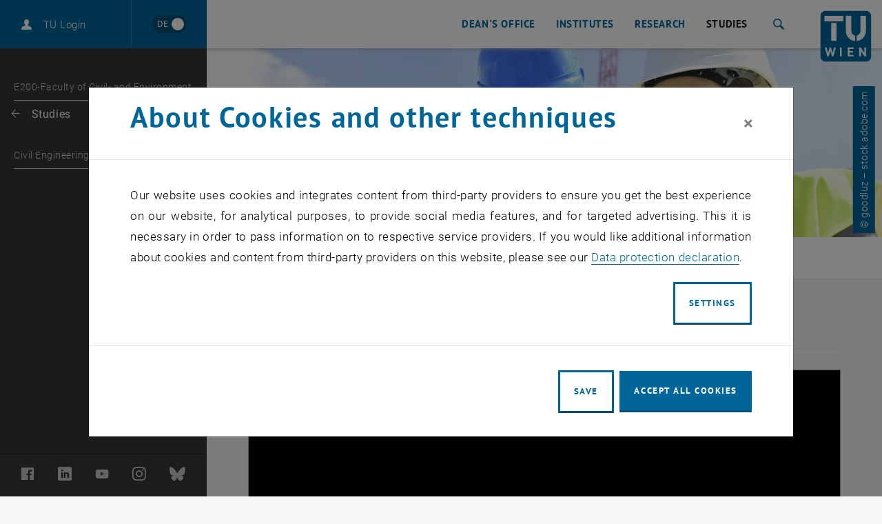

--- FILE ---
content_type: text/html; charset=utf-8
request_url: https://www.tuwien.at/en/cee/studies/civil-engineering
body_size: 12823
content:
<!DOCTYPE html>
<html lang="en">
<head>
    <link rel="preload" href="/resources/fonts/Roboto/Regular/Roboto-Regular.woff2" as="font" type="font/woff2" crossorigin>
    <link rel="preload" href="/resources/fonts/Roboto/Light/Roboto-Light.woff2" as="font" type="font/woff2" crossorigin>
    <link rel="preload" href="/resources/fonts/Roboto/LightItalic/Roboto-LightItalic.woff2" as="font" type="font/woff2" crossorigin>
    <link rel="preload" href="/resources/fonts/Roboto/Bold/Roboto-Bold.woff2" as="font" type="font/woff2" crossorigin>
    <link rel="preload" href="/resources/fonts/PTSans/Bold/pt-sans-v12-latin-ext-700.woff2" as="font" type="font/woff2" crossorigin>
    <link rel="preload" href="/resources/fonts/PTSans/Regular/pt-sans-v12-latin-ext-regular.woff2" as="font" type="font/woff2" crossorigin>

<meta charset="utf-8">
<!-- 
	Technische Universität Wien

	This website is powered by TYPO3 - inspiring people to share!
	TYPO3 is a free open source Content Management Framework initially created by Kasper Skaarhoj and licensed under GNU/GPL.
	TYPO3 is copyright 1998-2026 of Kasper Skaarhoj. Extensions are copyright of their respective owners.
	Information and contribution at https://typo3.org/
-->



<title>Civil Engineering | TU Wien</title>
<meta name="generator" content="TYPO3 CMS">
<meta name="description" content="Homepage, TU Wien, TUW &quot;Technology for people&quot;. News. Everything about: studies, research, patnerships, services.">
<meta name="keywords" content="TU Wien, Faculty, Faculties, Teaching, Reasearch, Excellence">
<meta name="twitter:card" content="summary">
<meta name="revisit-after" content="7 days">


<link rel="stylesheet" href="/typo3temp/assets/compressed/merged-7fa36edfd350d2d5fb9db92832d148ea-7c980ca48c45c7c179b99fbbef775421.css?1764591194" media="all">



<script src="/_assets/3b1e37ddfca841316c0d227c9c4c4020/Js/lazyload.min.js?1741600490"></script>
<script src="/typo3temp/assets/compressed/merged-4e9768f205972950b49abcf8b057b514-13870e0375ddc0f728881ee62fdc772c.js?1741602688"></script>
<script>
        sidebarMenuAjaxUrl = '/en/cee/studies/civil-engineering?tx_typoscriptrendering%5Bcontext%5D=%7B%22record%22%3A%22pages_70461%22%2C%22path%22%3A%22tt_content.list.20.wpbootstrap_navigation%22%7D&tx_wpbootstrap_navigation%5Baction%5D=pages&tx_wpbootstrap_navigation%5Bcontroller%5D=Navigation&cHash=513f9bad2fb70c5bf3f816e799448bbb&no_cache=1&tx_wpbootstrap_navigation[id]=<%= menuID %>'
    </script>

<meta http-equiv="X-UA-Compatible" content="IE=edge"><meta name="viewport" content="width=device-width, initial-scale=1">        <link rel="apple-touch-icon" sizes="180x180" href="/apple-touch-icon.png">
        <link rel="icon" type="image/png" sizes="32x32" href="/favicon-32x32.png">
        <link rel="icon" type="image/png" sizes="16x16" href="/favicon-16x16.png">
        <link rel="manifest" href="/manifest.json">
        <link rel="mask-icon" href="/safari-pinned-tab.svg" color="#006699">
        <meta name="apple-mobile-web-app-title" content="TU Wien">
        <meta name="application-name" content="TU Wien">
        <meta name="theme-color" content="#ffffff"><script>window.loginAjaxUrl = '/en/?type=701009';</script><link rel="alternate" hreflang="de" href="https://www.tuwien.at/cee/studium/bauingenieurwesen" /><link rel="alternate" hreflang="en" href="https://www.tuwien.at/en/cee/studies/civil-engineering" /><script>document.createElement("picture");</script>
<style>picture{display:block;overflow:hidden;position:relative}</style>
<link rel="canonical" href="https://www.tuwien.at/en/cee/studies/civil-engineering"/>

<link rel="alternate" hreflang="de" href="https://www.tuwien.at/cee/studium/bauingenieurwesen"/>
<link rel="alternate" hreflang="en-US" href="https://www.tuwien.at/en/cee/studies/civil-engineering"/>
<link rel="alternate" hreflang="x-default" href="https://www.tuwien.at/cee/studium/bauingenieurwesen"/>
</head>
<body data-showDesktopSidebar="true" data-pageLayout="sub" data-language-uid="1">




    





<nav id="skip-links" aria-label="Skip links">
    <ul class="skip-links skip-links--header">
        <li>
            <a href="#content" accesskey="1">
                <span class="upper">Skip to content</span>
                <span aria-hidden="true">&nbsp;(Accesskey: 1)</span>
            </a>
        </li>
        <li class="d-none d-lg-block">
            <a href="#main-menu-anchor" accesskey="2">
                <span class="upper">Skip to navigation</span>
                <span aria-hidden="true">&nbsp;(Accesskey: 2)</span>
            </a>
        </li>
        
            <li>
                <a id="skip-to-search" accesskey="7" href="/en/services/search">
                    <span class="upper">Skip to search</span>
                    <span aria-hidden="true">&nbsp;(Accesskey: 7)</span>
                </a>
            </li>
        
    </ul>
</nav>
<div id="wpPageWrapper">
    

<header role="banner" class="wpMainHeader" id="wpMainHeader">
    <div class="wpGeneralHeaderLoginLanguageElement" id="wpGeneralHeaderLoginLanguageElement">
        <div class="wpGeneralHeaderLoginLanguageElementCloseMenu">
            <a href="#" class="wpMainHeaderMobileToggler wpMainHeaderMobileCloseBtn" id="wpMainHeaderMobileCloseBtn" role="button">
                <span class="sr-only">Close page navigation</span>
                <span class="wpMainHeaderMobileTogglerLine1"></span>
                <span class="wpMainHeaderMobileTogglerLine2"></span>
                <span class="wpMainHeaderMobileTogglerLine3"></span>
            </a>
        </div>
        <div class="wpGeneralHeaderLoginLanguageElementLogin">
            
        </div>
        <div class="wpGeneralHeaderLoginLanguageElementLanguage">
            
        
                <a href=" /cee/studium/bauingenieurwesen"
                   lang="de"
                   hreflang="de"
                   aria-label="Wechseln zu Deutsch"
                   data-lang-active-en>
                <span lang="de"
                      title="Wechseln zu Deutsch">
                    <span aria-hidden="true">DE</span>
                </span>
                </a>
            

    

        </div>
    </div>
    <div class="wpMainHeaderLeft" id="wpMainHeaderLeft">
        <a href="#sidebarMenu" class="wpMainHeaderMobileToggler wpMainHeaderMobileOpenBtn" role="button">
            <span class="sr-only">Open page navigation</span>
            <span class="wpMainHeaderMobileTogglerLine1"></span>
            <span class="wpMainHeaderMobileTogglerLine2"></span>
            <span class="wpMainHeaderMobileTogglerLine3"></span>
        </a>
    </div>
    <div class="wpMainHeaderRight">
        
    

    

    

    

    <nav id="main-menu"
         class="wpMainHeaderNav"
         aria-label="Area  E200-Faculty of Civil- and Environmental Engineering">
        <a id="main-menu-anchor"></a>
        
            
                    
    <ul>
        
            
        
            
                
                
                        <li>
                            <a href="/en/cee/deans-office" id="mainnav_link_33977">
                                Dean&#039;s Office
                            </a>
                        </li>
                    
            
        
            
        
            
                
                
                        <li class="dropdown">
                            <a href="/en/cee/institutes"
                               id="mainnav_link_33101"
                               data-toggle="dropdown"
                               role="button"
                               aria-expanded="false"
                               class="">
                                Institutes
                            </a>
                            <ul id="mainnav_submenu_33101"
                                class="dropdown-menu wpMainHeaderNavDropdown"
                                aria-labelledby="mainnav_link_33101">
                                <li>
                                    <a href="/en/cee/institutes">
                                        Overview
                                    </a>
                                </li>
                                
                                    
                                        
                                            <li>
                                                
                                                        <a href="/en/cee/imws">
                                                            E202-Institute of Mechanics of Materials and Structures
                                                        </a>
                                                    
                                            </li>
                                        
                                    
                                        
                                            <li>
                                                
                                                        <a href="/en/cee/mbb">
                                                            E207-Institute of Material Technology, Building Physics, and Building Ecology
                                                        </a>
                                                    
                                            </li>
                                        
                                    
                                        
                                            <li>
                                                
                                                        <a href="/en/cee/hib">
                                                            E210-Institute of Building and Industrial Construction
                                                        </a>
                                                    
                                            </li>
                                        
                                    
                                        
                                            <li>
                                                
                                                        <a href="/en/cee/tragkonstruktionen">
                                                            E212-Institute of Structural Engineering
                                                        </a>
                                                    
                                            </li>
                                        
                                    
                                        
                                            <li>
                                                
                                                        <a href="/en/cee/geotechnik">
                                                            E220-Institute of Geotechnics
                                                        </a>
                                                    
                                            </li>
                                        
                                    
                                        
                                            <li>
                                                
                                                        <a href="/en/cee/whi">
                                                            E222-Institute of Hydraulic Engineering and Water Resources Management
                                                        </a>
                                                    
                                            </li>
                                        
                                    
                                        
                                            <li>
                                                
                                                        <a href="/en/cee/iwr">
                                                            E226-Institute of Water Quality and Resource Management
                                                        </a>
                                                    
                                            </li>
                                        
                                    
                                        
                                            <li>
                                                
                                                        <a href="/en/cee/transport">
                                                            E230-Institute of Transportation
                                                        </a>
                                                    
                                            </li>
                                        
                                    
                                        
                                            <li>
                                                
                                                        <a href="/en/cee/ibb">
                                                            E235-Institute of Construction Process and Construction Economics
                                                        </a>
                                                    
                                            </li>
                                        
                                    
                                
                            </ul>
                        </li>
                    
            
        
            
                
                
                        <li class="dropdown">
                            <a href="/en/cee/research"
                               id="mainnav_link_70200"
                               data-toggle="dropdown"
                               role="button"
                               aria-expanded="false"
                               class="">
                                Research
                            </a>
                            <ul id="mainnav_submenu_70200"
                                class="dropdown-menu wpMainHeaderNavDropdown"
                                aria-labelledby="mainnav_link_70200">
                                <li>
                                    <a href="/en/cee/research">
                                        Overview
                                    </a>
                                </li>
                                
                                    
                                        
                                            <li>
                                                
                                                        <a href="/en/cee/research/research-priorities">
                                                            Research priorities
                                                        </a>
                                                    
                                            </li>
                                        
                                    
                                        
                                            <li>
                                                
                                                        <a href="/en/cee/research/research-spectrum-of-the-institutes">
                                                            Research spectrum of the institutes
                                                        </a>
                                                    
                                            </li>
                                        
                                    
                                
                            </ul>
                        </li>
                    
            
        
            
                
                
                        <li class="dropdown">
                            <a href="/en/cee/studies"
                               id="mainnav_link_70203"
                               data-toggle="dropdown"
                               role="button"
                               aria-expanded="false"
                               class="active">
                                Studies
                            </a>
                            <ul id="mainnav_submenu_70203"
                                class="dropdown-menu wpMainHeaderNavDropdown"
                                aria-labelledby="mainnav_link_70203">
                                <li>
                                    <a href="/en/cee/studies">
                                        Overview
                                    </a>
                                </li>
                                
                                    
                                        
                                            <li>
                                                
                                                        <a href="/en/cee/studies/civil-engineering">
                                                            Civil Engineering
                                                        </a>
                                                    
                                            </li>
                                        
                                    
                                        
                                            <li>
                                                
                                                        <a href="/en/cee/studies/environmental-engineering">
                                                            Environmental Engineering
                                                        </a>
                                                    
                                            </li>
                                        
                                    
                                        
                                            <li>
                                                
                                                        <a href="/en/cee/studies/doctoral-studies">
                                                            Doctoral studies
                                                        </a>
                                                    
                                            </li>
                                        
                                    
                                        
                                    
                                
                            </ul>
                        </li>
                    
            
        
            
        
            
        
    </ul>

                
        
    </nav>


        
            <div role="search" class="wpSearchWrapperRedesign" aria-label="Website">
                <button id="searchButton"
                        class="wpButtonSearchRedesign"
                        aria-expanded="false"
                        aria-controls="searchDropdown"
                        aria-label="Search">
                    <span aria-hidden="true" class="icon-search"></span>
                    <span class="sr-only">Search</span>
                </button>
                <!--TUSearch Field -->
                <div id="searchDropdown" class="wpNavigationFormRedesign" aria-hidden="true">
                    <form data-template="searchform"
                          action="/en/services/search"
                          data-submit-action="return startSearch(application, view, this, options);">
                        <input aria-label="Search"
                               data-template="suggest"
                               data-property="title"
                               data-grouped="true"
                               autocomplete="off"
                               data-source-id-pattern="document_property|tabs"
                               data-initial-source-id-pattern="recent_query"
                               class="search-query"
                               name="query"
                               type="search"
                               placeholder="Search"
                               value="">
                        <button id="wpMainHeaderIconButtonSearchSubmit"
                                type="submit">
                                <span aria-hidden="true" class="icon-arrow"></span>
                                <span class="sr-only">Start search</span>
                        </button>
                    </form>
                </div>
                <!--TUSearch Field End -->
            </div>
        
        <div class="wpMainHeaderLogo">
            <a aria-current="false" accesskey="0" href="/en/">
                <span aria-hidden="true" title="TU Wien - homepage"></span>
                <svg role="img"
                     aria-label="TU Wien - homepage"
                     version="1.1"
                     id="tuw-logo"
                     xmlns="http://www.w3.org/2000/svg"
                     x="0px"
                     y="0px"
                     viewBox="0 0 97 97"
                     style="enable-background:new 0 0 97 97;"
                     xml:space="preserve">
                        <g>
                            <path style="fill:#006699;" d="M86.5,1c5.2,0,9.5,4.3,9.5,9.5l0,76c0,5.3-4.3,9.5-9.5,9.5h-76C5.3,96,1,91.7,1,86.5l0-76C1,5.3,5.3,1,10.5,1
                                H86.5z"/>
                            <path style="fill: #FFF;" d="M21.1,23.6h10.1v33.7H21.1V23.6z M8.3,10.5h35.5v10.1H8.3V10.5z M29.7,69.6h-3.4l-2.6,10.5l-3.1-10.5h-2.4
                                l-3.1,10.5l-2.6-10.5H9.2l4.5,16.7h2.7l3.1-10.1l3.1,10.1h2.7L29.7,69.6z M86.3,86.3V69.6h-3.3v10.2l-6.6-10.2h-2.9v16.7h3.3V76
                                l6.6,10.3H86.3z M63,86.3v-2.9h-7.7v-4.1h6.6v-2.9h-6.6v-3.9H63v-2.9h-11v16.7H63z M40.8,69.6h-3.3v16.7h3.3V69.6z M65.9,57.6
                                l-0.5,0c-9.5-1-16.9-9-16.9-18.8V10.5h10.3l0,28c0,4.1,2.8,7.8,6.7,8.7c0.2,0,0.3,0.1,0.5,0.1L65.9,57.6z M68.9,47.3
                                c0.2,0,0.3,0,0.4-0.1c3.8-1,6.7-4.6,6.7-8.7l-0.1-28h10.3v28.1c0,9.8-7.4,17.9-16.9,18.9l-0.4,0L68.9,47.3z"/>
                        </g>
                </svg>
            </a>
        </div>
    </div>
</header>










    
    <main id="content">
        <div class="wpSubpageHeader" id="wpSubpageHeader">
            <!--TYPO3SEARCH_begin-->

<div class="wpSubpageHeaderImageLow" id="c565926">
    
        
            <picture><!--[if IE 9]><video style="display: none"><![endif]--><source srcset="" data-srcset="https://www.tuwien.at/index.php?eID=dumpFile&amp;t=p&amp;p=2332794&amp;token=1127c155e33bee8b882e587b3a9a27a9506c148e" media="(min-width: 1440px)" /><source srcset="" data-srcset="https://www.tuwien.at/index.php?eID=dumpFile&amp;t=p&amp;p=2332788&amp;token=301ad9a70306502084daf2c316e7c6c87f6cba6d" media="(min-width: 1024px)" /><source srcset="" data-srcset="https://www.tuwien.at/index.php?eID=dumpFile&amp;t=p&amp;p=2332797&amp;token=2ae80743f326bfe62ecb59ada082e9bdbe5b7ec8" media="(min-width: 768px)" /><source srcset="" data-srcset="https://www.tuwien.at/index.php?eID=dumpFile&amp;t=p&amp;p=2332800&amp;token=9277c4c2e5472a59be639e91fd29f6ac03b22b22" media="(min-width: 576px)" /><source srcset="" data-srcset="https://www.tuwien.at/index.php?eID=dumpFile&amp;t=p&amp;p=5184446&amp;token=8bdab368c730d785f7cc22b4415a20b9cf3f0ff6" media="(max-width: 575px)" /><!--[if IE 9]></video><![endif]--><img width="1440" height="402" alt="Bauingenieurin und Bauingenieur bei der Arbeit" data-src="https://www.tuwien.at/index.php?eID=dumpFile&amp;t=p&amp;p=2332788&amp;token=301ad9a70306502084daf2c316e7c6c87f6cba6d" src="[data-uri]" class="landscape lazyload lazyload-blur img-fluid w-100" /></picture>
            



        
                <p class="wpCopyright ">&copy; goodluz – stock.adobe.com</p>
            
    


        
    
</div>
<!--TYPO3SEARCH_end-->
        </div>

        




    


<div class="wpSubpageHeaderBreadcrumb institute" id="wpSubpageHeaderBreadcrumb">
    <nav aria-label="Breadcrumb">
        
    <a aria-hidden="true" href="/en/cee" aria-current="false" class="d-sm-none ">
        
        
                CEE
            
    </a>

        
        <ol class="d-none d-sm-flex align-items-center" itemscope itemtype="http://schema.org/BreadcrumbList">
            
            
            <li itemprop="itemListElement" itemscope itemtype="http://schema.org/ListItem">
                
    <a itemprop="item" href="/en/cee" aria-current="false" class=" ">
        
        
                CEE
            
    </a>

                <span class="separator " aria-hidden="true">&sol;</span>
                <meta itemprop="position" content="1" />
            </li>
            
            
                
                
                    
                        
                        
                                <li itemprop="itemListElement" itemscope itemtype="http://schema.org/ListItem">
                                    <a href="/en/cee/studies" class="">
                                        <span itemprop="name">Studies</span>
                                    </a>
                                    <span class="separator " aria-hidden="true">&sol;</span>
                                    <meta itemprop="position" content="2"/>
                                </li>
                                
                            
                    
                        
                        
                                <li itemprop="itemListElement" itemscope itemtype="http://schema.org/ListItem">
                                    <span itemprop="name" class="active " aria-current="page">Civil Engineering</span>
                                    <span class="separator" aria-hidden="true">&sol;</span>
                                    <meta itemprop="position" content="3"/>
                                </li>
                            
                    
                
            
        </ol>
    </nav>
</div>






        
            <div class="wpGeneralContentWrappper">
                <div class="wpGeneralContainer wpGeneralContentContainer">
                    <div class="wpGeneralContent">
                        <!--TYPO3SEARCH_begin--><div class="wpGeneralContentElement wpContentElementHeaderBig" id="c565929">
    <h1>Civil Engineering</h1>
</div><!--TYPO3SEARCH_end-->
                        
    <div class="wpGeneralContentGrid">
        <div class="col-xl-3 d-xl-none widgets-mobile-top">
            <div class="wpGeneralContent">
                <div class="row">
                    
                    <!--TYPO3SEARCH_begin--><!--TYPO3SEARCH_end-->
                </div>
            </div>
        </div>
        <div class="col-xl-8 main-content">
            <div class="wpGeneralContent">
                <!--TYPO3SEARCH_begin-->



    
            
            
        

    

    
        <div class="wpGeneralContentElement wpContentElementMedia" id="c587409">
            <div class="wpMediaRow">
                <div class="row">

                    
                            
                                

<div class="col-12">
            
                    
                

            
            
                    


        
    

    
    
    
    
    
            
            
            
            
        



    <figure class="wpMediaItem wpMediaItemVideo">
        <div class="wpMediaItemVideoLectureTube">
            
                    <iframe allow="autoplay; fullscreen"
                            src="https://lecturetube.video.tuwien.ac.at/play/70b8f7c5-60a9-4c6e-9931-77607b6e7c99"
                            id="lt710237"
                            title="LectureTube Video Studium Bauingenieurwesen"
                            class="fancybox-video fancybox__video">
                    </iframe>
                
            
        </div>
        <figcaption>
            



        
    


            
                <p class="wpTitle">Studium Bauingenieurwesen</p>
            
            
                <div class="wpDescription" aria-hidden="true">
                    <p>Was macht eine Bauingenieurin/ ein Bauingenieur? Mehr Informationen finden Sie auf <a href="https://www.tuwien.at/cee/studium/bauingenieurwesen/" target="_blank">www.tuwien.at/cee/studium/bauingenieurwesen/</a> Fakultät für Bau- und Umweltingenieurwesen, TU Wien</p>
                </div>
                <p class="sr-only wpFullDescription">Was macht eine Bauingenieurin/ ein Bauingenieur? Mehr Informationen finden Sie auf https://www.tuwien.at/cee/studium/bauingenieurwesen/ Fakultät für Bau- und Umweltingenieurwesen, TU Wien</p>
            
            
        </figcaption>
    </figure>




                
</div>



                            
                        

                </div>
            </div>
        </div>
    






    <div class="wpGeneralContentElement wpContentElementAccordion wpContentElementAccordionWithImages" id="c587232">
        
            <div class="wpContentElementAccordionItem">
                <h3 class="wpContentElementAccordionItemHeader" id="c587232Heading78306">
                    <button data-toggle="collapse" data-target="#c587232Collapse78306" aria-expanded="false" aria-controls="c587232Collapse78306" class="collapsed">
                        What does a civil engineer do?
                        <span aria-hidden="true" class="icon-accordion-collapse"></span>
                    </button>
                </h3>
                <div id="c587232Collapse78306" class="wpContentElementAccordionItemContent wpContentElementWithRepeatableImagesWithText wpGeneralTextStyling collapse" role="region" aria-labelledby="c587232Heading78306">
                    
                    <p>Civil engineers design, plan, build and maintain our environment. This is evident in the visible and "invisible" products of their work, such as buildings, bridges, tunnels, roads, dams, sewage treatment plants, landfills, power plants, drinking water and wastewater supplies, transport networks, etc.</p>
<p>Civil engineers check and calculate the feasibility of architects' designs and plans and work together with them.</p>
                    
                </div>
            </div>
        
            <div class="wpContentElementAccordionItem">
                <h3 class="wpContentElementAccordionItemHeader" id="c587232Heading78309">
                    <button data-toggle="collapse" data-target="#c587232Collapse78309" aria-expanded="false" aria-controls="c587232Collapse78309" class="collapsed">
                        What requirements do I have to have?
                        <span aria-hidden="true" class="icon-accordion-collapse"></span>
                    </button>
                </h3>
                <div id="c587232Collapse78309" class="wpContentElementAccordionItemContent wpContentElementWithRepeatableImagesWithText wpGeneralTextStyling collapse" role="region" aria-labelledby="c587232Heading78309">
                    
                    <p>Civil engineering can be studied by anyone who is interested in technical and scientific processes and the solution of complex tasks.</p>
<p>The prerequisite is a university entrance qualification (Matura or similar). Furthermore, knowledge of descriptive geometry must be proven. If descriptive geometry was not taught as a separate subject at school, this can be made up for in the first semesters at the TU Vienna in a separate <a href="https://tiss.tuwien.ac.at/course/courseDetails.xhtml?dswid=2975&amp;dsrid=396&amp;courseNr=104218&amp;semester=2018W" target="_blank" title="course" rel="noreferrer">supplementary course on descriptive geometry<span class="sr-only">, opens an external URL in a new window</span></a>.</p>
                    
                </div>
            </div>
        
            <div class="wpContentElementAccordionItem">
                <h3 class="wpContentElementAccordionItemHeader" id="c587232Heading78312">
                    <button data-toggle="collapse" data-target="#c587232Collapse78312" aria-expanded="false" aria-controls="c587232Collapse78312" class="collapsed">
                        How is the study programme structured?
                        <span aria-hidden="true" class="icon-accordion-collapse"></span>
                    </button>
                </h3>
                <div id="c587232Collapse78312" class="wpContentElementAccordionItemContent wpContentElementWithRepeatableImagesWithText wpGeneralTextStyling collapse" role="region" aria-labelledby="c587232Heading78312">
                    
                    <p>The study programme at TU Wien is divided into the Bachelor's programme "Civil Engineering" and the Master's programme "Civil Engineering Sciences", which builds on it. The study programme is in German.</p>
                    
                </div>
            </div>
        
            <div class="wpContentElementAccordionItem">
                <h3 class="wpContentElementAccordionItemHeader" id="c587232Heading78315">
                    <button data-toggle="collapse" data-target="#c587232Collapse78315" aria-expanded="false" aria-controls="c587232Collapse78315" class="collapsed">
                        What are the career prospects?
                        <span aria-hidden="true" class="icon-accordion-collapse"></span>
                    </button>
                </h3>
                <div id="c587232Collapse78315" class="wpContentElementAccordionItemContent wpContentElementWithRepeatableImagesWithText wpGeneralTextStyling collapse" role="region" aria-labelledby="c587232Heading78315">
                    
                    <p>The labour market situation is basically very good and our Master's graduates have already found a corresponding job before completing their studies.</p>
<p>As a Master's graduate of TU Wien, personal development opportunities are open to you in many fields of activity. You will be prepared to take on responsibility in management positions at home and abroad in your professional life.</p>
<p>You can work in construction companies in trade and industry, civil engineering offices and planning companies, but also as a project developer or with property developers, supply and disposal companies, builders and operators of transport infrastructure facilities, building materials industry and testing agencies, financial service providers and insurance companies, many specialised departments of the federal government, provinces and municipalities, construction laboratories and research institutes.</p>
                    
                </div>
            </div>
        
    </div>

<!--TYPO3SEARCH_end-->
            </div>
        </div>
        <div class="col-xl-3 ml-xl-auto d-none d-xl-block widgets-desktop">
            <div class="wpGeneralContent">
                <div class="row">
                    
                    <!--TYPO3SEARCH_begin-->

    <div class="col-12 col-sm-6 col-xl-12">

        <div class="wpGeneralWidget wpGeneralContentWidget wpGeneralWidgetAutoImgHeight" id="c565647">
            <div class="wpGeneralWidgetBody">
                
                    <div class="wpGeneralWidgetBodyLabel">
                        <h2>Contact Study Affairs</h2>
                    </div>
                

                

                
                    <div class="wpGeneralWidgetBodyRte">
                        <p><strong>Dean´s Office - Faculty of Civil and Environmental Engineering</strong><br> Karlsplatz 13/ 249-01<br> A-1040 Wien&nbsp;</p>
<p>Main Building, Staircase 1, 1st floor (room number AA0174)</p>
<p>Phone: <a href="tel:+4315880120012">+43 1 58801 20012</a><br> Email: <a href="#" data-mailto-token="pdlowr-vwxglxp1fhhCwxzlhq1df1dw" data-mailto-vector="3">studium.cee<span>@</span>tuwien.ac.at</a></p>
<p><a href="/en/cee/contact">Anfahrt und Lageplan -&gt;</a></p>
                    </div>
                


                

            </div>
        </div>

    </div>
<!--TYPO3SEARCH_end-->
                </div>
            </div>
        </div>
        <div class="col-xl-3 d-xl-none widgets-mobile-bottom">
            <div class="wpGeneralContent">
                <div class="row">
                    <!--TYPO3SEARCH_begin-->

    <div class="col-12 col-sm-6 col-xl-12">

        <div class="wpGeneralWidget wpGeneralContentWidget wpGeneralWidgetAutoImgHeight" id="c565647">
            <div class="wpGeneralWidgetBody">
                
                    <div class="wpGeneralWidgetBodyLabel">
                        <h2>Contact Study Affairs</h2>
                    </div>
                

                

                
                    <div class="wpGeneralWidgetBodyRte">
                        <p><strong>Dean´s Office - Faculty of Civil and Environmental Engineering</strong><br> Karlsplatz 13/ 249-01<br> A-1040 Wien&nbsp;</p>
<p>Main Building, Staircase 1, 1st floor (room number AA0174)</p>
<p>Phone: <a href="tel:+4315880120012">+43 1 58801 20012</a><br> Email: <a href="#" data-mailto-token="pdlowr-vwxglxp1fhhCwxzlhq1df1dw" data-mailto-vector="3">studium.cee<span>@</span>tuwien.ac.at</a></p>
<p><a href="/en/cee/contact">Anfahrt und Lageplan -&gt;</a></p>
                    </div>
                


                

            </div>
        </div>

    </div>
<!--TYPO3SEARCH_end-->
                </div>
            </div>
        </div>
    </div>

                    </div>
                </div>
            </div>
        

        
            <div class="wpWrapperFullWidth">
                <!--TYPO3SEARCH_begin--><!--TYPO3SEARCH_end-->
            </div>
        
    </main>

    

<footer class="wpFooter">
    
    
    <div class="wpFooterImprint" id="footer-imprint">
        <p class="wpFooterImprintText">
            &copy;
            TU Wien
            
            <span class="wpFooterPageId" aria-hidden="true">
                &nbsp;# 70461
            </span>
        </p>
        <nav class="wpFooterImprintNav" aria-label="Content information">
            <ul>
                <li><a href="/en/tu-wien/contact/legal-notice" id="footer_nav_link_5">Legal notice</a></li><li><a href="/en/tu-wien/contact/accessibility-declaration" id="footer_nav_link_13395"><img src="/fileadmin/_processed_/f/8/csm_WACA_Badge_Silver_RGB_Rand_3719cb0b69.jpg" width="67" height="40"   alt="" >Accessibility Declaration</a></li><li><a href="https://www.tuwien.at/index.php?eID=dumpFile&amp;t=f&amp;f=209199&amp;token=98a42a707abe5707d503069ba24f24a6ce9fee84" target="_blank" id="footer_nav_link_3982">Data Protection Declaration (PDF)</a></li>
                <li><a href="javascript:cookieman.show();">Cookie settings</a></li>
            </ul>
        </nav>
    </div>
</footer>



</div>

    

    
    

    <nav id="sidebarMenu" class="wpPageSidebar" aria-label="Main">
        <div id="sidebarMenuContainer">
            








    <ul class="mm-listview">
        

                <li class="wpPageSidebarMenuHeader">
                    <a href="/en/cee" aria-current="false">
                        <span class="sr-only">
                            Top menu level
                        </span>
                    </a>
                    <span>E200-Faculty of Civil- and Environmental Engineering</span>
                </li>

                
                <li class="wpPageSidebarMenuBack">
                    <button class="wpPageSidebarMenuBackButton" data-id="70203">
                        <span class="sr-only">
                            Back: list subpages of parent page Studies
                        </span>
                        <span aria-hidden="true" class="wpPageSidebarMenuBackIcon"></span>
                    </button>
                    <a href="/en/cee/studies">
                        <span class="sr-only">Back to:</span>
                        <span class="wpPageSidebarMenuLabel">Studies</span>
                    </a>
                </li>

                <li class="wpPageSidebarMenuLvl2PlusDirect mm-selected">
                    <a href="/en/cee/studies/civil-engineering" aria-current="page" aria-label="Civil Engineering"></a>
                    
                            <span class="wpPageSidebarMenuLabel">Civil Engineering</span>
                        
                </li>

                

            
    </ul>



        </div>
        <div id="sidebarMenuContainerTemp"></div>
        

<div class="wpPageSidebarFooter" id="wpPageSidebarFooter" role="navigation" aria-label="Social media">
    <ul class="wpPageSidebarFooterSocialMedia">
        <li>
            <a class="wpPageSidebarFooterSocialMediaLink wpPageSidebarFooterSocialMediaLinkFacebook"
               href="https://www.facebook.com/tuwien/"
               title="TU Wien at Facebook"
               target="_blank"><span class="sr-only">Facebook</span></a>
        </li>
        <li>
            <a class="wpPageSidebarFooterSocialMediaLink wpPageSidebarFooterSocialMediaLinkLinkedIn"
               href="https://www.linkedin.com/school/tuwien"
               title="TU Wien at LinkedIn"
               target="_blank"><span class="sr-only">LinkedIn</span></a>
        </li>
        <li>
            <a class="wpPageSidebarFooterSocialMediaLink wpPageSidebarFooterSocialMediaLinkYoutube"
               href="https://www.youtube.com/user/tuwienprmedia/"
               title="TU Wien at YouTube"
               target="_blank"><span class="sr-only">YouTube</span></a>
        </li>
        <li>
            <a class="wpPageSidebarFooterSocialMediaLink wpPageSidebarFooterSocialMediaLinkInstagram"
               href="https://www.instagram.com/tu_wien/"
               title="TU Wien at Instagram"
               target="_blank"><span class="sr-only">Instagram</span></a>
        </li>
        <li>
            <a class="wpPageSidebarFooterSocialMediaLink wpPageSidebarFooterSocialMediaLinkBluesky"
               href="https://bsky.app/profile/tuwien.at"
               title="TU Wien at Bluesky"
               target="_blank"><span class="sr-only">Bluesky</span></a>
        </li>
    </ul>
</div>


    </nav>











<div id="cookieman-modal"
     data-cookieman-showonce="1"
     data-cookieman-settings="{&quot;groups&quot;:{&quot;mandatory&quot;:{&quot;preselected&quot;:true,&quot;disabled&quot;:true,&quot;trackingObjects&quot;:[&quot;CookieConsent&quot;,&quot;simple_saml&quot;,&quot;MatomoTagManager&quot;,&quot;fe_typo_user&quot;,&quot;static_file_cache&quot;,&quot;LectureTube&quot;]},&quot;statistic&quot;:{&quot;trackingObjects&quot;:[&quot;Matomo&quot;]},&quot;marketing&quot;:{&quot;trackingObjects&quot;:[&quot;Facebook&quot;,&quot;LinkedIn&quot;]}},&quot;trackingObjects&quot;:{&quot;CookieConsent&quot;:{&quot;show&quot;:{&quot;CookieConsent&quot;:{&quot;duration&quot;:&quot;1&quot;,&quot;durationUnit&quot;:&quot;year&quot;,&quot;type&quot;:&quot;cookie_http+html&quot;,&quot;provider&quot;:&quot;Homepage TU Wien&quot;}}},&quot;Facebook&quot;:{&quot;show&quot;:{&quot;facebook&quot;:{&quot;duration&quot;:&quot;90&quot;,&quot;durationUnit&quot;:&quot;days&quot;,&quot;type&quot;:&quot;cookie_http&quot;,&quot;provider&quot;:&quot;Meta&quot;,&quot;htmlCookieRemovalPattern&quot;:&quot;^facebook$&quot;},&quot;__fb_chat_plugin&quot;:{&quot;durationUnit&quot;:&quot;persistent&quot;,&quot;provider&quot;:&quot;Meta&quot;,&quot;type&quot;:&quot;cookie_http&quot;,&quot;htmlCookieRemovalPattern&quot;:&quot;^__fb_chat_plugin$&quot;},&quot;_js_datr&quot;:{&quot;duration&quot;:&quot;2&quot;,&quot;durationUnit&quot;:&quot;years&quot;,&quot;type&quot;:&quot;cookie_http&quot;,&quot;provider&quot;:&quot;Meta&quot;,&quot;htmlCookieRemovalPattern&quot;:&quot;^_js_datr$&quot;},&quot;_fbc&quot;:{&quot;duration&quot;:&quot;2&quot;,&quot;durationUnit&quot;:&quot;years&quot;,&quot;type&quot;:&quot;cookie_http&quot;,&quot;provider&quot;:&quot;Meta&quot;,&quot;htmlCookieRemovalPattern&quot;:&quot;^_fbc$&quot;},&quot;fbm&quot;:{&quot;duration&quot;:&quot;1&quot;,&quot;durationUnit&quot;:&quot;year&quot;,&quot;type&quot;:&quot;cookie_http&quot;,&quot;provider&quot;:&quot;Meta&quot;,&quot;htmlCookieRemovalPattern&quot;:&quot;^_fbc[a-fA-F0-9]+$&quot;},&quot;xs&quot;:{&quot;duration&quot;:&quot;1&quot;,&quot;durationUnit&quot;:&quot;year&quot;,&quot;type&quot;:&quot;cookie_http&quot;,&quot;provider&quot;:&quot;Meta&quot;,&quot;htmlCookieRemovalPattern&quot;:&quot;^xs$&quot;},&quot;wd&quot;:{&quot;duration&quot;:&quot;1&quot;,&quot;durationUnit&quot;:&quot;week&quot;,&quot;type&quot;:&quot;cookie_http&quot;,&quot;provider&quot;:&quot;Meta&quot;,&quot;htmlCookieRemovalPattern&quot;:&quot;^wd$&quot;},&quot;fr&quot;:{&quot;duration&quot;:&quot;3&quot;,&quot;durationUnit&quot;:&quot;months&quot;,&quot;type&quot;:&quot;cookie_http&quot;,&quot;provider&quot;:&quot;Meta&quot;,&quot;htmlCookieRemovalPattern&quot;:&quot;^fr$&quot;},&quot;act&quot;:{&quot;duration&quot;:&quot;90&quot;,&quot;durationUnit&quot;:&quot;days&quot;,&quot;type&quot;:&quot;cookie_http&quot;,&quot;provider&quot;:&quot;Meta&quot;,&quot;htmlCookieRemovalPattern&quot;:&quot;^act$&quot;},&quot;_fbp&quot;:{&quot;duration&quot;:&quot;3&quot;,&quot;durationUnit&quot;:&quot;months&quot;,&quot;type&quot;:&quot;cookie_http&quot;,&quot;provider&quot;:&quot;Meta&quot;,&quot;htmlCookieRemovalPattern&quot;:&quot;^_fbp$&quot;},&quot;datr&quot;:{&quot;duration&quot;:&quot;2&quot;,&quot;durationUnit&quot;:&quot;years&quot;,&quot;type&quot;:&quot;cookie_http&quot;,&quot;provider&quot;:&quot;Meta&quot;,&quot;htmlCookieRemovalPattern&quot;:&quot;^datr$&quot;},&quot;dpr&quot;:{&quot;duration&quot;:&quot;1&quot;,&quot;durationUnit&quot;:&quot;week&quot;,&quot;type&quot;:&quot;cookie_http&quot;,&quot;provider&quot;:&quot;Meta&quot;,&quot;htmlCookieRemovalPattern&quot;:&quot;^dpr$&quot;},&quot;sb&quot;:{&quot;duration&quot;:&quot;2&quot;,&quot;durationUnit&quot;:&quot;years&quot;,&quot;type&quot;:&quot;cookie_http&quot;,&quot;provider&quot;:&quot;Meta&quot;,&quot;htmlCookieRemovalPattern&quot;:&quot;^sb$&quot;},&quot;dbln&quot;:{&quot;duration&quot;:&quot;2&quot;,&quot;durationUnit&quot;:&quot;years&quot;,&quot;type&quot;:&quot;cookie_http&quot;,&quot;provider&quot;:&quot;Meta&quot;,&quot;htmlCookieRemovalPattern&quot;:&quot;^dbln$&quot;},&quot;spin&quot;:{&quot;durationUnit&quot;:&quot;session&quot;,&quot;type&quot;:&quot;cookie_http&quot;,&quot;provider&quot;:&quot;Meta&quot;,&quot;htmlCookieRemovalPattern&quot;:&quot;^dbin$&quot;},&quot;presence&quot;:{&quot;duration&quot;:&quot;1&quot;,&quot;durationUnit&quot;:&quot;month&quot;,&quot;type&quot;:&quot;cookie_http&quot;,&quot;provider&quot;:&quot;Meta&quot;,&quot;htmlCookieRemovalPattern&quot;:&quot;^presence$&quot;},&quot;cppo&quot;:{&quot;duration&quot;:&quot;90&quot;,&quot;durationUnit&quot;:&quot;days&quot;,&quot;type&quot;:&quot;cookie_http&quot;,&quot;provider&quot;:&quot;Meta&quot;,&quot;htmlCookieRemovalPattern&quot;:&quot;^cppo$&quot;},&quot;locale&quot;:{&quot;durationUnit&quot;:&quot;session&quot;,&quot;type&quot;:&quot;cookie_http&quot;,&quot;provider&quot;:&quot;Meta&quot;,&quot;htmlCookieRemovalPattern&quot;:&quot;^locale$&quot;},&quot;pl&quot;:{&quot;duration&quot;:&quot;2&quot;,&quot;durationUnit&quot;:&quot;years&quot;,&quot;type&quot;:&quot;cookie_http&quot;,&quot;provider&quot;:&quot;Meta&quot;,&quot;htmlCookieRemovalPattern&quot;:&quot;^pl$&quot;},&quot;lu&quot;:{&quot;duration&quot;:&quot;2&quot;,&quot;durationUnit&quot;:&quot;years&quot;,&quot;type&quot;:&quot;cookie_http&quot;,&quot;provider&quot;:&quot;Meta&quot;,&quot;htmlCookieRemovalPattern&quot;:&quot;^ul$&quot;},&quot;c_user&quot;:{&quot;duration&quot;:&quot;3&quot;,&quot;durationUnit&quot;:&quot;months&quot;,&quot;type&quot;:&quot;cookie_http&quot;,&quot;provider&quot;:&quot;Meta&quot;,&quot;htmlCookieRemovalPattern&quot;:&quot;^c_user$&quot;}}},&quot;fe_typo_user&quot;:{&quot;show&quot;:{&quot;fe_typo_user&quot;:{&quot;duration&quot;:&quot;&quot;,&quot;durationUnit&quot;:&quot;session&quot;,&quot;type&quot;:&quot;cookie_http&quot;,&quot;provider&quot;:&quot;Homepage TU Wien&quot;}}},&quot;LectureTube&quot;:{&quot;show&quot;:{&quot;JESSIONSID&quot;:{&quot;duration&quot;:&quot;&quot;,&quot;durationUnit&quot;:&quot;session&quot;,&quot;type&quot;:&quot;cookie_http&quot;,&quot;provider&quot;:&quot;LectureTube TU Wien&quot;},&quot;_shibsession_lecturetube&quot;:{&quot;duration&quot;:&quot;&quot;,&quot;durationUnit&quot;:&quot;session&quot;,&quot;type&quot;:&quot;cookie_http&quot;,&quot;provider&quot;:&quot;LectureTube TU Wien&quot;}}},&quot;LinkedIn&quot;:{&quot;show&quot;:{&quot;bcookie&quot;:{&quot;duration&quot;:&quot;2&quot;,&quot;durationUnit&quot;:&quot;years&quot;,&quot;type&quot;:&quot;cookie_http&quot;,&quot;provider&quot;:&quot;LinkedIn&quot;,&quot;htmlCookieRemovalPattern&quot;:&quot;^bcookie$&quot;},&quot;li_oatml&quot;:{&quot;duration&quot;:&quot;1&quot;,&quot;durationUnit&quot;:&quot;month&quot;,&quot;type&quot;:&quot;cookie_http&quot;,&quot;provider&quot;:&quot;LinkedIn&quot;,&quot;htmlCookieRemovalPattern&quot;:&quot;^li_oatml$&quot;},&quot;BizographicsOptOut&quot;:{&quot;duration&quot;:&quot;10&quot;,&quot;durationUnit&quot;:&quot;years&quot;,&quot;type&quot;:&quot;cookie_http&quot;,&quot;provider&quot;:&quot;LinkedIn&quot;,&quot;htmlCookieRemovalPattern&quot;:&quot;^BizographicsOptOut$&quot;},&quot;li_sugr&quot;:{&quot;duration&quot;:&quot;3&quot;,&quot;durationUnit&quot;:&quot;months&quot;,&quot;type&quot;:&quot;cookie_http&quot;,&quot;provider&quot;:&quot;LinkedIn&quot;,&quot;htmlCookieRemovalPattern&quot;:&quot;^li_sugr$&quot;},&quot;UserMatchHistory&quot;:{&quot;duration&quot;:&quot;30&quot;,&quot;durationUnit&quot;:&quot;days&quot;,&quot;type&quot;:&quot;cookie_http&quot;,&quot;provider&quot;:&quot;LinkedIn&quot;,&quot;htmlCookieRemovalPattern&quot;:&quot;^UserMatchHistory$&quot;},&quot;linkedin_oauth_&quot;:{&quot;durationUnit&quot;:&quot;session&quot;,&quot;type&quot;:&quot;cookie_http&quot;,&quot;provider&quot;:&quot;LinkedIn&quot;,&quot;htmlCookieRemovalPattern&quot;:&quot;^linkedin_oauth_$&quot;},&quot;lidc&quot;:{&quot;duration&quot;:&quot;1&quot;,&quot;durationUnit&quot;:&quot;day&quot;,&quot;type&quot;:&quot;cookie_http&quot;,&quot;provider&quot;:&quot;LinkedIn&quot;,&quot;htmlCookieRemovalPattern&quot;:&quot;^lidc$&quot;},&quot;bscookie&quot;:{&quot;duration&quot;:&quot;2&quot;,&quot;durationUnit&quot;:&quot;years&quot;,&quot;type&quot;:&quot;cookie_http&quot;,&quot;provider&quot;:&quot;LinkedIn&quot;,&quot;htmlCookieRemovalPattern&quot;:&quot;^bscookie$&quot;},&quot;X-LI-IDC&quot;:{&quot;durationUnit&quot;:&quot;session&quot;,&quot;type&quot;:&quot;cookie_http&quot;,&quot;provider&quot;:&quot;LinkedIn&quot;,&quot;htmlCookieRemovalPattern&quot;:&quot;^X-LI-IDC$&quot;},&quot;AnalyticsSyncHistory&quot;:{&quot;duration&quot;:&quot;30&quot;,&quot;durationUnit&quot;:&quot;days&quot;,&quot;type&quot;:&quot;cookie_http&quot;,&quot;provider&quot;:&quot;LinkedIn&quot;,&quot;htmlCookieRemovalPattern&quot;:&quot;^AnalyticsSyncHistory$&quot;},&quot;lms_ads&quot;:{&quot;duration&quot;:&quot;30&quot;,&quot;durationUnit&quot;:&quot;days&quot;,&quot;type&quot;:&quot;cookie_http&quot;,&quot;provider&quot;:&quot;LinkedIn&quot;,&quot;htmlCookieRemovalPattern&quot;:&quot;^lms_ads$&quot;},&quot;lms_analytics&quot;:{&quot;duration&quot;:&quot;30&quot;,&quot;durationUnit&quot;:&quot;days&quot;,&quot;type&quot;:&quot;cookie_http&quot;,&quot;provider&quot;:&quot;LinkedIn&quot;,&quot;htmlCookieRemovalPattern&quot;:&quot;^lms_analytics$&quot;},&quot;li_fat_id&quot;:{&quot;duration&quot;:&quot;30&quot;,&quot;durationUnit&quot;:&quot;days&quot;,&quot;type&quot;:&quot;cookie_http&quot;,&quot;provider&quot;:&quot;LinkedIn&quot;,&quot;htmlCookieRemovalPattern&quot;:&quot;^li_fat_id$&quot;},&quot;U&quot;:{&quot;duration&quot;:&quot;3&quot;,&quot;durationUnit&quot;:&quot;months&quot;,&quot;type&quot;:&quot;cookie_http&quot;,&quot;provider&quot;:&quot;LinkedIn&quot;,&quot;htmlCookieRemovalPattern&quot;:&quot;^U$&quot;},&quot;_guid&quot;:{&quot;duration&quot;:&quot;90&quot;,&quot;durationUnit&quot;:&quot;days&quot;,&quot;type&quot;:&quot;cookie_http&quot;,&quot;provider&quot;:&quot;LinkedIn&quot;,&quot;htmlCookieRemovalPattern&quot;:&quot;^_guid$&quot;}}},&quot;MatomoTagManager&quot;:{&quot;inject&quot;:&quot;        \u003C!-- Matomo Tag Manager --\u003E\n        \u003Cscript type=\&quot;text\/javascript\&quot;\u003E\n            var _mtm = window._mtm = window._mtm || [];\n            _mtm.push({&#039;mtm.startTime&#039;: (new Date().getTime()), &#039;event&#039;: &#039;mtm.Start&#039;});\n            _mtm.push({&#039;siteId&#039;: 129});\n            var d=document, g=d.createElement(&#039;script&#039;), s=d.getElementsByTagName(&#039;script&#039;)[0];\n            g.type=&#039;text\/javascript&#039;; g.async=true;  g.src=&#039;https:\/\/webstats.it.tuwien.ac.at\/js\/container_3MlYeJcl.js&#039;;\n            s.parentNode.insertBefore(g,s);\n        \u003C\/script\u003E\n        \u003C!-- End Matomo Tag Manager --\u003E&quot;},&quot;Matomo&quot;:{&quot;show&quot;:{&quot;_pk_id&quot;:{&quot;duration&quot;:&quot;13&quot;,&quot;durationUnit&quot;:&quot;months&quot;,&quot;type&quot;:&quot;cookie_http+html&quot;,&quot;provider&quot;:&quot;Matomo TU Wien&quot;,&quot;htmlCookieRemovalPattern&quot;:&quot;^_pk_id\\.\\d+\\.[a-fA-F0-9]+$&quot;},&quot;_pk_ref&quot;:{&quot;duration&quot;:&quot;6&quot;,&quot;durationUnit&quot;:&quot;months&quot;,&quot;type&quot;:&quot;cookie_http+html&quot;,&quot;provider&quot;:&quot;Matomo TU Wien&quot;,&quot;htmlCookieRemovalPattern&quot;:&quot;^_pk_ref\\.\\d+\\.[a-fA-F0-9]+$&quot;},&quot;_pk_ses&quot;:{&quot;duration&quot;:&quot;30&quot;,&quot;durationUnit&quot;:&quot;minutes&quot;,&quot;type&quot;:&quot;cookie_http+html&quot;,&quot;provider&quot;:&quot;Matomo TU Wien&quot;,&quot;htmlCookieRemovalPattern&quot;:&quot;^_pk_ses\\.\\d+\\.[a-fA-F0-9]+$&quot;}}},&quot;mellon_cookie&quot;:{&quot;show&quot;:{&quot;mellon_cookie&quot;:{&quot;duration&quot;:&quot;&quot;,&quot;durationUnit&quot;:&quot;session&quot;,&quot;type&quot;:&quot;cookie_http&quot;,&quot;provider&quot;:&quot;Login TU Wien&quot;}}},&quot;simple_saml&quot;:{&quot;show&quot;:{&quot;SimpleSAML&quot;:{&quot;duration&quot;:&quot;&quot;,&quot;durationUnit&quot;:&quot;session&quot;,&quot;type&quot;:&quot;cookie_http&quot;,&quot;provider&quot;:&quot;Login TU Wien&quot;},&quot;SimpleSAMLAuthToken&quot;:{&quot;duration&quot;:&quot;&quot;,&quot;durationUnit&quot;:&quot;session&quot;,&quot;type&quot;:&quot;cookie_http&quot;,&quot;provider&quot;:&quot;Login TU Wien&quot;}}},&quot;static_file_cache&quot;:{&quot;show&quot;:{&quot;staticfilecache&quot;:{&quot;duration&quot;:&quot;&quot;,&quot;durationUnit&quot;:&quot;session&quot;,&quot;type&quot;:&quot;cookie_http&quot;,&quot;provider&quot;:&quot;Homepage TU Wien&quot;}}}}}"
     class="modal fade" tabindex="-1" role="dialog" aria-modal="true"
>
    
    <div data-nosnippet class="modal-dialog modal-lg modal-dialog-centered text-justify" role="document">
        <div class="modal-content">
            <div class="modal-header">
                <h1 id="cookieman-modal-title">
                    About Cookies and other techniques
                </h1>
                <button type="button" class="close" data-dismiss="modal" aria-label="Close">
                    <span aria-hidden="true">×</span>
                </button>
            </div>
            <div class="modal-body content-area">
                <p>
                    Our website uses cookies and integrates content from third-party providers to ensure you get the best experience on our website, for analytical purposes, to provide social media features, and for targeted advertising. This it is necessary in order to pass information on to respective service providers. If you would like additional information about cookies and content from third-party providers on this website, please see our <a href="https://www.tuwien.at/index.php?eID=dumpFile&t=f&f=209199&token=98a42a707abe5707d503069ba24f24a6ce9fee84"
    >Data protection declaration</a>.
                
                </p>
                <button class="btn btn-form btn-inverted float-right collapsed"
                        type="button" data-toggle="collapse"
                        data-target="#cookieman-settings" aria-expanded="false" aria-controls="cookieman-settings">
                    Settings
                </button>

                <div class="clearfix"></div>

                <div class="collapse" id="cookieman-settings">
                    <form data-cookieman-form class="mt-3"
                          data-cookieman-dnt-enabled="
                    You already opted out of user tracking via your &lt;a target=&quot;_blank&quot; rel=&quot;noopener&quot; href=&quot;https://en.wikipedia.org/wiki/Do_Not_Track&quot;&gt;browser&#039;s Do-not-track function&lt;/a&gt;. We accept that. You can affect this via your browser&#039;s settings.">
                        <div id="cookieman-acco" class="accordion">
                            
                                <div class="card">
                                    <div class="card-header">
                                        <a id="cookieman-acco-h-mandatory" href="" class="collapsed" data-toggle="collapse"
                                           data-target="#cookieman-acco-mandatory" role="button"
                                           aria-expanded="false" aria-controls="cookieman-acco-mandatory">
                                            Mandatory
                                        </a>
                                        <label for="mandatory" class="sr-only">Allow mandatory cookies</label>
                                        <input id="mandatory" class="float-right mr-5 mt-1" type="checkbox"
                                               name="mandatory"
                                               checked="checked"
                                        disabled="disabled"
                                        >
                                    </div>

                                    <div id="cookieman-acco-mandatory" class="collapse card-body"
                                         aria-labelledby="cookieman-acco-h-mandatory"
                                         data-parent="#cookieman-acco">
                                        

                                        <p>
                                            These cookies are required to help our website run smoothly.
                                        </p>

                                        <div class="table-responsive">
                                            <table class="table table-hover table-sm">
                                                <thead>
                                                <tr>
                                                    <th>Name</th>
                                                    <th>Purpose</th>
                                                    <th>Lifetime</th>
                                                    <th>Type</th>
                                                    <th>Provider</th>
                                                </tr>
                                                </thead>
                                                <tbody>
                                                
    
        <tr>
            <td>
                CookieConsent
            </td>
            <td>
                Saves your settings for the use of cookies on this website.
            </td>
            <td>
                1
                year
            </td>
            <td>
                HTML
            </td>
            <td>
                
                    Homepage TU Wien
                
            </td>
        </tr>
    
        <tr>
            <td>
                SimpleSAML
            </td>
            <td>
                This is needed to distinguish between the sessions of the logged-in users.
            </td>
            <td>
                
                session
            </td>
            <td>
                HTTP
            </td>
            <td>
                
                    Login TU Wien
                
            </td>
        </tr>
    
        <tr>
            <td>
                SimpleSAMLAuthToken
            </td>
            <td>
                This is needed to distinguish between the sessions of the logged-in users.
            </td>
            <td>
                
                session
            </td>
            <td>
                HTTP
            </td>
            <td>
                
                    Login TU Wien
                
            </td>
        </tr>
    
        <tr>
            <td>
                fe_typo_user
            </td>
            <td>
                Is needed so that in case of a Typo3 frontend login the session ID is recognized to grant access
                    to protected areas.
                
            </td>
            <td>
                
                session
            </td>
            <td>
                HTTP
            </td>
            <td>
                
                    Homepage TU Wien
                
            </td>
        </tr>
    
        <tr>
            <td>
                staticfilecache
            </td>
            <td>
                Is needed to optimize the delivery time of the website.
            </td>
            <td>
                
                session
            </td>
            <td>
                HTTP
            </td>
            <td>
                
                    Homepage TU Wien
                
            </td>
        </tr>
    
        <tr>
            <td>
                JESSIONSID
            </td>
            <td>
                Is needed so that in case of a LectureTube the session ID is recognized to grant access to protected areas.
            </td>
            <td>
                
                session
            </td>
            <td>
                HTTP
            </td>
            <td>
                
                    LectureTube TU Wien
                
            </td>
        </tr>
    
        <tr>
            <td>
                _shibsession_lecturetube
            </td>
            <td>
                This is needed to distinguish between the sessions of the logged-in users.
            </td>
            <td>
                
                session
            </td>
            <td>
                HTTP
            </td>
            <td>
                
                    LectureTube TU Wien
                
            </td>
        </tr>
    

                                                </tbody>
                                            </table>
                                        </div>
                                    </div>
                                </div>
                            
                                <div class="card">
                                    <div class="card-header">
                                        <a id="cookieman-acco-h-statistic" href="" class="collapsed" data-toggle="collapse"
                                           data-target="#cookieman-acco-statistic" role="button"
                                           aria-expanded="false" aria-controls="cookieman-acco-statistic">
                                            Web statistics
                                        </a>
                                        <label for="statistic" class="sr-only">Allow statistic cookies</label>
                                        <input id="statistic" class="float-right mr-5 mt-1" type="checkbox"
                                               name="statistic"
                                               
                                        
                                        >
                                    </div>

                                    <div id="cookieman-acco-statistic" class="collapse card-body"
                                         aria-labelledby="cookieman-acco-h-statistic"
                                         data-parent="#cookieman-acco">
                                        

                                        <p>
                                            These cookies help us to continuously improve our services and adapt our website to your needs.
                    We statistically evaluate the pseudonymized data collected from our website.
                
                                        </p>

                                        <div class="table-responsive">
                                            <table class="table table-hover table-sm">
                                                <thead>
                                                <tr>
                                                    <th>Name</th>
                                                    <th>Purpose</th>
                                                    <th>Lifetime</th>
                                                    <th>Type</th>
                                                    <th>Provider</th>
                                                </tr>
                                                </thead>
                                                <tbody>
                                                
    
        <tr>
            <td>
                _pk_id
            </td>
            <td>
                Used to store a few details about the user such as the unique visitor ID.
            </td>
            <td>
                13
                months
            </td>
            <td>
                HTML
            </td>
            <td>
                
                    Matomo TU Wien
                
            </td>
        </tr>
    
        <tr>
            <td>
                _pk_ref
            </td>
            <td>
                Is used to store the information of the users home website.
            </td>
            <td>
                6
                months
            </td>
            <td>
                HTML
            </td>
            <td>
                
                    Matomo TU Wien
                
            </td>
        </tr>
    
        <tr>
            <td>
                _pk_ses
            </td>
            <td>
                Is needed to store temporary data of the visit.
            </td>
            <td>
                30
                minutes
            </td>
            <td>
                HTML
            </td>
            <td>
                
                    Matomo TU Wien
                
            </td>
        </tr>
    

                                                </tbody>
                                            </table>
                                        </div>
                                    </div>
                                </div>
                            
                                <div class="card">
                                    <div class="card-header">
                                        <a id="cookieman-acco-h-marketing" href="" class="collapsed" data-toggle="collapse"
                                           data-target="#cookieman-acco-marketing" role="button"
                                           aria-expanded="false" aria-controls="cookieman-acco-marketing">
                                            Marketing
                                        </a>
                                        <label for="marketing" class="sr-only">Allow marketing cookies</label>
                                        <input id="marketing" class="float-right mr-5 mt-1" type="checkbox"
                                               name="marketing"
                                               
                                        
                                        >
                                    </div>

                                    <div id="cookieman-acco-marketing" class="collapse card-body"
                                         aria-labelledby="cookieman-acco-h-marketing"
                                         data-parent="#cookieman-acco">
                                        

                                        <p>
                                            With the help of these cookies and third-party content we strive to improve our offer for our users. By means of anonymized data of website users we can optimize the user flow. This enables us to improve ads and website content.
                
                                        </p>

                                        <div class="table-responsive">
                                            <table class="table table-hover table-sm">
                                                <thead>
                                                <tr>
                                                    <th>Name</th>
                                                    <th>Purpose</th>
                                                    <th>Lifetime</th>
                                                    <th>Type</th>
                                                    <th>Provider</th>
                                                </tr>
                                                </thead>
                                                <tbody>
                                                
    
        <tr>
            <td>
                facebook
            </td>
            <td>
                Is used to Enable ad delivery or retargeting
            </td>
            <td>
                90
                days
            </td>
            <td>
                HTTP
            </td>
            <td>
                
                    Meta
                
            </td>
        </tr>
    
        <tr>
            <td>
                __fb_chat_plugin
            </td>
            <td>
                Is needed to store and track interactions (marketing/tracking).
            </td>
            <td>
                
                persistent
            </td>
            <td>
                HTTP
            </td>
            <td>
                
                    Meta
                
            </td>
        </tr>
    
        <tr>
            <td>
                _js_datr
            </td>
            <td>
                Is needed to save user settings.
            </td>
            <td>
                2
                years
            </td>
            <td>
                HTTP
            </td>
            <td>
                
                    Meta
                
            </td>
        </tr>
    
        <tr>
            <td>
                _fbc
            </td>
            <td>
                Is needed to save the last visit (marketing/tracking).
            </td>
            <td>
                2
                years
            </td>
            <td>
                HTTP
            </td>
            <td>
                
                    Meta
                
            </td>
        </tr>
    
        <tr>
            <td>
                fbm
            </td>
            <td>
                Is needed to store account data (marketing/tracking).
            </td>
            <td>
                1
                year
            </td>
            <td>
                HTTP
            </td>
            <td>
                
                    Meta
                
            </td>
        </tr>
    
        <tr>
            <td>
                xs
            </td>
            <td>
                Is needed to store a unique session ID (marketing/tracking).
            </td>
            <td>
                1
                year
            </td>
            <td>
                HTTP
            </td>
            <td>
                
                    Meta
                
            </td>
        </tr>
    
        <tr>
            <td>
                wd
            </td>
            <td>
                Is needed to log the screen resolution.
            </td>
            <td>
                1
                week
            </td>
            <td>
                HTTP
            </td>
            <td>
                
                    Meta
                
            </td>
        </tr>
    
        <tr>
            <td>
                fr
            </td>
            <td>
                Is needed to serve ads and measure and improve their relevance.
            </td>
            <td>
                3
                months
            </td>
            <td>
                HTTP
            </td>
            <td>
                
                    Meta
                
            </td>
        </tr>
    
        <tr>
            <td>
                act
            </td>
            <td>
                Is needed to store logged in users (marketing/tracking).
            </td>
            <td>
                90
                days
            </td>
            <td>
                HTTP
            </td>
            <td>
                
                    Meta
                
            </td>
        </tr>
    
        <tr>
            <td>
                _fbp
            </td>
            <td>
                Is needed to store and track visits to various websites (marketing/tracking).
            </td>
            <td>
                3
                months
            </td>
            <td>
                HTTP
            </td>
            <td>
                
                    Meta
                
            </td>
        </tr>
    
        <tr>
            <td>
                datr
            </td>
            <td>
                Is needed to identify the browser for security and website integrity purposes, including account
                    recovery and identification of potentially compromised accounts.
                
            </td>
            <td>
                2
                years
            </td>
            <td>
                HTTP
            </td>
            <td>
                
                    Meta
                
            </td>
        </tr>
    
        <tr>
            <td>
                dpr
            </td>
            <td>
                Is used for analysis purposes. Technical parameters are logged (e.g. aspect ratio and dimensions
                    of the screen) so that Facebook apps can be displayed correctly.
                
            </td>
            <td>
                1
                week
            </td>
            <td>
                HTTP
            </td>
            <td>
                
                    Meta
                
            </td>
        </tr>
    
        <tr>
            <td>
                sb
            </td>
            <td>
                Is needed to store browser details and security information of the Facebook account.
            </td>
            <td>
                2
                years
            </td>
            <td>
                HTTP
            </td>
            <td>
                
                    Meta
                
            </td>
        </tr>
    
        <tr>
            <td>
                dbln
            </td>
            <td>
                Is needed to store browser details and security information of the Facebook account.
            </td>
            <td>
                2
                years
            </td>
            <td>
                HTTP
            </td>
            <td>
                
                    Meta
                
            </td>
        </tr>
    
        <tr>
            <td>
                spin
            </td>
            <td>
                Is needed for promotional purposes and social campaign reporting.
            </td>
            <td>
                
                session
            </td>
            <td>
                HTTP
            </td>
            <td>
                
                    Meta
                
            </td>
        </tr>
    
        <tr>
            <td>
                presence
            </td>
            <td>
                Contains the &quot;chat&quot; status of logged in users.
            </td>
            <td>
                1
                month
            </td>
            <td>
                HTTP
            </td>
            <td>
                
                    Meta
                
            </td>
        </tr>
    
        <tr>
            <td>
                cppo
            </td>
            <td>
                Is needed for statistical purposes.
            </td>
            <td>
                90
                days
            </td>
            <td>
                HTTP
            </td>
            <td>
                
                    Meta
                
            </td>
        </tr>
    
        <tr>
            <td>
                locale
            </td>
            <td>
                Is needed to save the language settings.
            </td>
            <td>
                
                session
            </td>
            <td>
                HTTP
            </td>
            <td>
                
                    Meta
                
            </td>
        </tr>
    
        <tr>
            <td>
                pl
            </td>
            <td>
                Required for Facebook Pixel.
            </td>
            <td>
                2
                years
            </td>
            <td>
                HTTP
            </td>
            <td>
                
                    Meta
                
            </td>
        </tr>
    
        <tr>
            <td>
                lu
            </td>
            <td>
                Required for Facebook Pixel.
            </td>
            <td>
                2
                years
            </td>
            <td>
                HTTP
            </td>
            <td>
                
                    Meta
                
            </td>
        </tr>
    
        <tr>
            <td>
                c_user
            </td>
            <td>
                Required for Facebook Pixel.
            </td>
            <td>
                3
                months
            </td>
            <td>
                HTTP
            </td>
            <td>
                
                    Meta
                
            </td>
        </tr>
    
        <tr>
            <td>
                bcookie
            </td>
            <td>
                Is needed to store browser data (marketing/tracking).
            </td>
            <td>
                2
                years
            </td>
            <td>
                HTTP
            </td>
            <td>
                
                    LinkedIn
                
            </td>
        </tr>
    
        <tr>
            <td>
                li_oatml
            </td>
            <td>
                Is needed to identify LinkedIn members outside of LinkedIn for advertising and analytics
                    purposes.
                
            </td>
            <td>
                1
                month
            </td>
            <td>
                HTTP
            </td>
            <td>
                
                    LinkedIn
                
            </td>
        </tr>
    
        <tr>
            <td>
                BizographicsOptOut
            </td>
            <td>
                Is needed to save privacy settings.
            </td>
            <td>
                10
                years
            </td>
            <td>
                HTTP
            </td>
            <td>
                
                    LinkedIn
                
            </td>
        </tr>
    
        <tr>
            <td>
                li_sugr
            </td>
            <td>
                Is needed to store browser data (marketing/tracking).
            </td>
            <td>
                3
                months
            </td>
            <td>
                HTTP
            </td>
            <td>
                
                    LinkedIn
                
            </td>
        </tr>
    
        <tr>
            <td>
                UserMatchHistory
            </td>
            <td>
                Is needed to provide advertising or retargeting (marketing/tracking).
            </td>
            <td>
                30
                days
            </td>
            <td>
                HTTP
            </td>
            <td>
                
                    LinkedIn
                
            </td>
        </tr>
    
        <tr>
            <td>
                linkedin_oauth_
            </td>
            <td>
                Is needed to provide cross-page functionality.
            </td>
            <td>
                
                session
            </td>
            <td>
                HTTP
            </td>
            <td>
                
                    LinkedIn
                
            </td>
        </tr>
    
        <tr>
            <td>
                lidc
            </td>
            <td>
                Is needed to store performed actions on the website (marketing/tracking).
            </td>
            <td>
                1
                day
            </td>
            <td>
                HTTP
            </td>
            <td>
                
                    LinkedIn
                
            </td>
        </tr>
    
        <tr>
            <td>
                bscookie
            </td>
            <td>
                Is needed to store performed actions on the website (marketing/tracking).
            </td>
            <td>
                2
                years
            </td>
            <td>
                HTTP
            </td>
            <td>
                
                    LinkedIn
                
            </td>
        </tr>
    
        <tr>
            <td>
                X-LI-IDC
            </td>
            <td>
                Is needed to provide cross-page functionality (marketing/tracking).
            </td>
            <td>
                
                session
            </td>
            <td>
                HTTP
            </td>
            <td>
                
                    LinkedIn
                
            </td>
        </tr>
    
        <tr>
            <td>
                AnalyticsSyncHistory
            </td>
            <td>
                Stores the time when the user was synchronized with the &quot;lms_analytics&quot; cookie.
            </td>
            <td>
                30
                days
            </td>
            <td>
                HTTP
            </td>
            <td>
                
                    LinkedIn
                
            </td>
        </tr>
    
        <tr>
            <td>
                lms_ads
            </td>
            <td>
                Is needed to identify LinkedIn members outside of LinkedIn.
            </td>
            <td>
                30
                days
            </td>
            <td>
                HTTP
            </td>
            <td>
                
                    LinkedIn
                
            </td>
        </tr>
    
        <tr>
            <td>
                lms_analytics
            </td>
            <td>
                Is needed to identify LinkedIn members for analytics purposes.
            </td>
            <td>
                30
                days
            </td>
            <td>
                HTTP
            </td>
            <td>
                
                    LinkedIn
                
            </td>
        </tr>
    
        <tr>
            <td>
                li_fat_id
            </td>
            <td>
                Required for indirect member identification used for conversion tracking, retargeting and
                    analytics.
                
            </td>
            <td>
                30
                days
            </td>
            <td>
                HTTP
            </td>
            <td>
                
                    LinkedIn
                
            </td>
        </tr>
    
        <tr>
            <td>
                U
            </td>
            <td>
                Is needed to identify the browser.
            </td>
            <td>
                3
                months
            </td>
            <td>
                HTTP
            </td>
            <td>
                
                    LinkedIn
                
            </td>
        </tr>
    
        <tr>
            <td>
                _guid
            </td>
            <td>
                Is needed to identify a LinkedIn member for advertising via Google Ads.
            </td>
            <td>
                90
                days
            </td>
            <td>
                HTTP
            </td>
            <td>
                
                    LinkedIn
                
            </td>
        </tr>
    

                                                </tbody>
                                            </table>
                                        </div>
                                    </div>
                                </div>
                            
                        </div>
                    </form>
                </div>
            </div>

            <div class="modal-footer">
                <button
                        data-cookieman-save
                        class="btn btn-form btn-inverted"
                >
                    Save
                </button>
                <button
                        data-cookieman-accept-all data-cookieman-save
                        class="btn btn-form"
                >
                    Accept all cookies
                </button>
            </div>
        </div>
    </div>

</div>

<script src="/typo3temp/assets/compressed/merged-815b7b48719f38154d04f255664fdb8d-a8f0e74b6ad9733f2db156dfe02a72b8.js?1764591194"></script>
<script src="/typo3temp/assets/compressed/Form.min-ca35b8f900e790a5ec0adedd29e38d54.js?1741602688" defer="defer"></script>
<script src="/_assets/3b1e37ddfca841316c0d227c9c4c4020/mathjax3/tex-chtml.js?1741600490"></script>
<script async="async" src="/typo3temp/assets/js/ba19e614c16923a947df5b199324c770.js?1741605566"></script>


</body>
</html>

--- FILE ---
content_type: text/html; charset=UTF-8
request_url: https://lecturetube.video.tuwien.ac.at/player/ui/watch.html?id=70b8f7c5-60a9-4c6e-9931-77607b6e7c99
body_size: 290
content:
<!doctype html><html lang="en"><head><meta charset="utf-8"><meta content="width=device-width,initial-scale=1,shrink-to-fit=no" name="viewport"><meta content="Opencast Player" name="description"><title>LectureTube Player</title><script type="module" crossorigin src="./assets/watch-D_w1_flP.js"></script><link rel="stylesheet" crossorigin href="./assets/watch-BGxsCp_N.css"></head><body><noscript>You need to enable JavaScript to run this app.</noscript><div id="root"></div></body></html>

--- FILE ---
content_type: text/css
request_url: https://lecturetube.video.tuwien.ac.at/player/ui/assets/watch-BGxsCp_N.css
body_size: 1327
content:
:root{--color-base: #000}body{padding:0;margin:0;min-height:100vh;background-color:hsl(var(--color-neutral90));font-family:Roboto,sans-serif}@font-face{font-family:Roboto;font-style:normal;font-weight:400;src:local("Roboto"),local("Roboto-Regular"),url(./roboto-v20-latin-regular-CEEi-WbQ.woff2) format("woff2"),url(./roboto-v20-latin-regular-CKhRtUFO.woff) format("woff"),url(./roboto-v27-0yE9BJhv.woff2)}#root{height:100vh;font-family:Roboto,sans-serif}#login-button.size-lg{font-weight:700;letter-spacing:.025rem;text-transform:uppercase}#login-button:hover,button:active{background-color:#003d5b}#login-button{position:relative;display:inline-flex;align-items:center;justify-content:center;padding:.3125rem 1.5rem;line-height:1.25rem;border:.0625rem solid transparent;margin:0 1rem 0 0;-webkit-appearance:none;-moz-appearance:none;appearance:none;background-color:#069;border-radius:2px;color:#fff;font-family:Roboto,sans-serif;font-size:.875rem;font-weight:500;letter-spacing:.0125rem;text-transform:uppercase}html[data-color-scheme=light],html:not([data-color-scheme]){--color-neutral00: #ffffff;--color-neutral05: #fefefe;--color-neutral10: #f3f3f3;--color-neutral15: #e8e8e8;--color-neutral20: #dddddd;--color-neutral25: #d1d1d1;--color-neutral30: #c1c1c1;--color-neutral40: #a3a3a3;--color-neutral50: #777777;--color-neutral60: #575757;--color-neutral70: #404040;--color-neutral80: #2a2a2a;--color-neutral90: #181818;--color-danger0: #feedeb;--color-danger1: #ffd2cd;--color-danger2: #feaba1;--color-danger4: #c22a2c;--color-danger5: #880e11;--color-accent9: #044a81;--color-accent8: #215D99;--color-accent7: #3073B8;--color-accent6: #3E8AD8;--color-accent5: #4DA1F7;--color-accent4: #71B4F9;--color-focus: #215D99;color-scheme:light}html[data-color-scheme=dark]{--color-neutral00: #111111;--color-neutral05: #171717;--color-neutral10: #1e1e1e;--color-neutral15: #262626;--color-neutral20: #2e2e2e;--color-neutral25: #373737;--color-neutral30: #3f3f3f;--color-neutral40: #4d4d4d;--color-neutral50: #676767;--color-neutral60: #868686;--color-neutral70: #969696;--color-neutral80: #a6a6a6;--color-neutral90: #c4c4c4;--color-danger0: #361314;--color-danger1: #462522;--color-danger2: #712f2a;--color-danger4: #e0584d;--color-danger5: #fb7c67;--color-accent9: #85ace3;--color-accent8: #7da4db;--color-accent7: #588ccd;--color-accent6: #1f72ba;--color-accent5: #1c619e;--color-accent4: #195483;--color-focus: #B8D9FC;color-scheme:dark}html[data-color-scheme=light-high-contrast]{--color-neutral00: #fff;--color-neutral05: #fff;--color-neutral10: #fff;--color-neutral15: #fff;--color-neutral20: #000;--color-neutral25: #000;--color-neutral30: #000;--color-neutral40: #000;--color-neutral50: #000;--color-neutral60: #000;--color-neutral70: #000;--color-neutral80: #000;--color-neutral90: #000;--color-danger0: #fff;--color-danger1: #fff;--color-danger2: #a50613;--color-danger4: #a50613;--color-danger5: #a50613;--color-accent8: #000099;--color-accent7: #000099;--color-accent6: #000099;--color-accent5: #000099;--color-accent4: #000099;--color-focus: #000099;color-scheme:light}html[data-color-scheme=dark-high-contrast]{--color-neutral00: #000;--color-neutral05: #000;--color-neutral10: #000;--color-neutral15: #000;--color-neutral20: #fff;--color-neutral25: #fff;--color-neutral30: #fff;--color-neutral40: #fff;--color-neutral50: #fff;--color-neutral60: #fff;--color-neutral70: #fff;--color-neutral80: #fff;--color-neutral90: #fff;--color-danger0: #000;--color-danger1: #000;--color-danger2: #eb1722;--color-danger4: #eb1722;--color-danger5: #eb1722;--color-accent8: #a6ffea;--color-accent7: #a6ffea;--color-accent6: #a6ffea;--color-accent5: #a6ffea;--color-accent4: #a6ffea;--color-focus: #a6ffea;color-scheme:dark}


--- FILE ---
content_type: text/css
request_url: https://lecturetube.video.tuwien.ac.at/player/ui/assets/paella/theme.css
body_size: 2112
content:
@font-face {
  font-family: roboto;
  src: local('Roboto'),
       url(Roboto-Regular.woff2) format('woff2'),
       url(Roboto-Regular.woff) format('woff'),
       url(Roboto-Regular.ttf) format('truetype');
}

:root {
  /* sizes */
  /* --button-fixed-width: 40px; */
/* --button-fixed-height: 40px; */
  /* --playback-bar-height: var(--button-fixed-height) + 10px; */
  /* --button-icon-size: calc(var(--button-fixed-width) / 2); */

  /* colors */
  --main-fg-color: #F9FAFB;
  --main-bg-color: #1F2937;
  --main-bg-color-hover: #1F2937;

  /* --secondary-bg-color: rgb(32,32,32); */
  --secondary-bg-color-hover: #202020;
  --highlight-bg-color: #3073B8;
  --highlight-bg-color-hover: #2c6fb2;
  --highlight-bg-color-progress-indicator: #56a0f4;
  --main-bg-gradient: #1F2937;
  /* --main-border-color: rgba(125,125,125,0.4); */
  --video-container-background-color: #ffffff;
  --base-video-rect-background-color: #9CA3AF;

  /* video-container-message */
  /* --video-container-message-bkg: rgba(0, 0, 0, 0.4); */
  /* --video-container-message-color: white; */

  /* video-container */
  /* --video-container-padding: 10px; */
}


.playback-bar .progress-indicator-container .progress-indicator-content,
.playback-bar:hover .progress-indicator-container .progress-indicator-content {
  background-color: var(--highlight-bg-color-progress-indicator);
}


.button-group-title,
.menu-button-title,
.playback-bar button,
.popup-content .title-bar {
  font-family: roboto;
  font-weight: bold;
}

.button-group .button-plugin-wrapper .button-description,
ul.menu-button-content li.menu-button-item button {
  font-family: roboto;
  font-weight: normal;
}


.button-group .button-plugin-wrapper .button-description {
  font-family: roboto;
  text-align: center;
  flex: 1;
}

.button-group .button-plugin-wrapper .button-description:hover {
  color: unset;
  text-shadow: unset;
}
.button-group .button-plugin-wrapper:hover {
  background-color: var(--secondary-bg-color-hover);
}

.captions-canvas .timeline-popup-content {
  display: block;
  background-color: color-mix(in srgb, var(--main-bg-color) 60%, transparent);
}


.captions-canvas.visible-ui .text-container {
  bottom: 75px;
}


.captions-canvas.size-s .text-container {
  font-size: 12px;
  padding: 2px;
  /* left: 5%;
  right: 5%;
  width: unset; */
}

.captions-canvas.size-m .text-container {
  font-size: 15px;
  padding: 3px;
  /* left: 8%;
  right: 8%;
  width: unset; */
}

.captions-canvas.size-l .text-container {
  font-size: 20px;
  padding: 4px;
  /* left: 10%;
  right: 10%;
  width: unset; */
}

.captions-canvas.size-xl .text-container {
  font-size: 25px;
  padding: 5px;
  /* left: 15%;
  right: 15%;
  width: unset; */
}

.captions-canvas.size-xxl .text-container {
  font-size: 30px;
  padding: 6px;
  /* left: 15%;
  right: 15%;
  width: unset; */
}

.captions-canvas .text-container {
  background-color: color-mix(in srgb, var(--main-bg-color) 70%, transparent);
  left: 15%;
  right: 15%;
  width: unset
  /* left: 0;
  right: 0;
  width: fit-content;
  margin: auto; */
}

.button-group .button-plugin-wrapper .button-description,
ul.menu-button-content li.menu-button-item button span.menu-title {
  white-space: nowrap;
}



.progress-indicator-container {
  forced-color-adjust: none;
  cursor: pointer;
}

.playback-bar .button-plugins .button-plugin-container div.non-interactive {
  margin-top: -2px;
}

/* progress indicator style */
.progress-indicator {
  height: 26px;
  width: calc(100% - 30px);
  margin-left: 15px;
}

.progress-indicator .progress-indicator-content {
  border-top-left-radius: 20px;
  border-bottom-left-radius: 20px;
  height: 6px;
}

.progress-indicator .progress-indicator-remaining {
  border-radius: 20px;
  height: 6px;
  background-color: #D1D5DB;
}

.progress-indicator .progress-indicator-handler {
  background-color: white;
  width: 16px;
  height: 16px;
}

/* button area on videos */
.video-canvas .button-area button {
  background-color: var(--highlight-bg-color-hover);
  width: 32px;
  height: 32px;
  box-sizing: border-box;
  padding: 4px;
}

/* buttons in playbar */
.playback-bar .button-plugins .button-plugin-container button {
  border-radius: 7px;
  line-height: 1.2;
}

.playback-bar .button-plugins {
  height: calc(var(--button-fixed-height) - 1px);
  padding: 4px;
  box-sizing: content-box;
}

.playback-bar .button-plugins.left-side {
  margin-left: 5px;
}

.playback-bar .button-plugins.right-side {
  margin-right: 5px;
}


/* align text in es.upv.paella.backwardButtonPlugin and es.upv.paella.forwardButtonPlugin */
.playback-bar .button-plugins .button-plugin-container button[name="es.upv.paella.backwardButtonPlugin"] div,
.playback-bar .button-plugins .button-plugin-container button[name="es.upv.paella.forwardButtonPlugin"] div{
  margin-top: -10px;
}


.button-group .button-plugin-container button[name="es.upv.paella.qualitySelector"] {
  padding: 0;
}



/* This should be in paella-core */
:root {
  --main-outline-color: #f200f2;
}

.playback-bar {
  -webkit-user-select: none;
  user-select: none;
}

.frame-control-plugin-container .image-list img {
  width: 160px;
}

/* outline styles for buttons */
.player-container button,
.video-container .video-canvas .button-area button,
.button-group .button-plugin-container button {
  outline-style: none;
  cursor: pointer;
}

.player-container button:focus-visible,
.video-container .video-canvas .button-area button:focus-visible,
.button-group .button-plugin-container button:focus-visible {
  outline-color: var(--main-outline-color);
  outline-style: solid;
  opacity: 1;
}

button.menu-item-type-button:not(.selected) {
  cursor: pointer;
}

.volume-slider {
  cursor: pointer;
}

div.loader-container i {
  width: 21%;
  height: unset;
  animation: unset;
  aspect-ratio: 1;
}

div.loader-container i svg {
  animation: spin 1s linear infinite;
}

.progress-indicator canvas {
  opacity: 1;
};